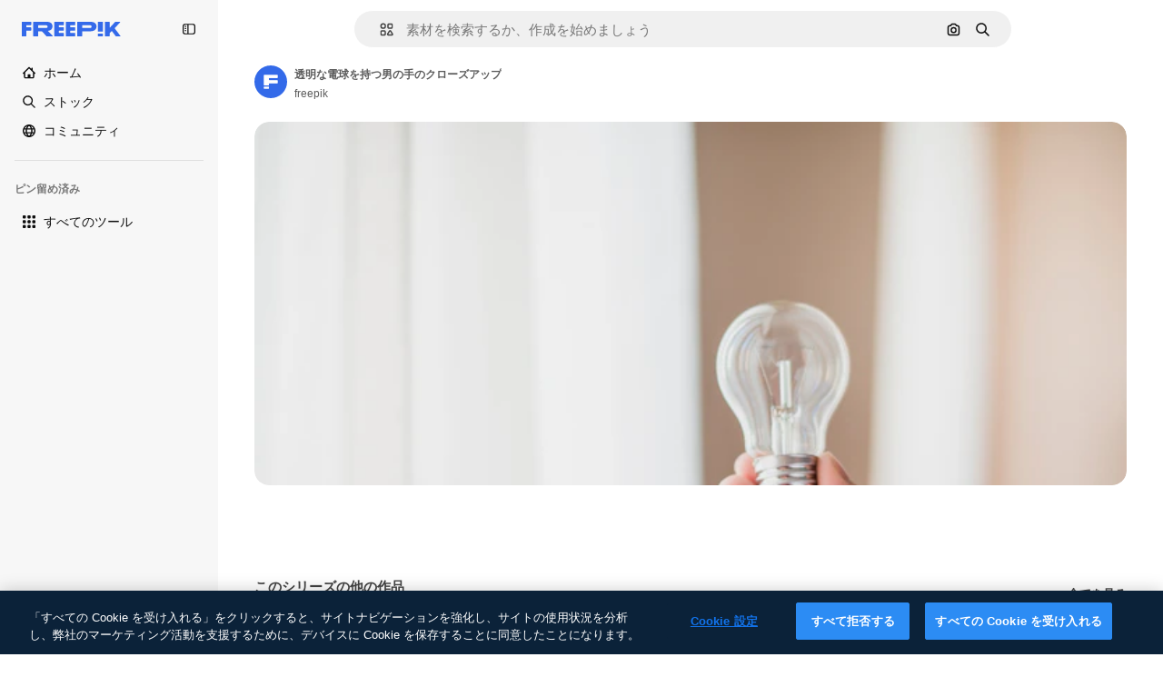

--- FILE ---
content_type: text/javascript
request_url: https://static.cdnpk.net/_next/static/chunks/5846.1399e5a21c31138a.js
body_size: 9969
content:
!function(){try{var e="undefined"!=typeof window?window:"undefined"!=typeof global?global:"undefined"!=typeof self?self:{},t=(new e.Error).stack;t&&(e._sentryDebugIds=e._sentryDebugIds||{},e._sentryDebugIds[t]="ec8422cb-6314-4a9e-ba3f-59bc21c78141",e._sentryDebugIdIdentifier="sentry-dbid-ec8422cb-6314-4a9e-ba3f-59bc21c78141")}catch(e){}}();"use strict";(self.webpackChunk_N_E=self.webpackChunk_N_E||[]).push([[5846],{26013:function(e,t,r){r.d(t,{Nb:function(){return o},YS:function(){return n.YS},aD:function(){return n.aD},tw:function(){return i},xr:function(){return a}});var n=r(11031);let o="$rounded-[8px] $shadow-[0_0_60px_rgba(34,_34,_34,_0.25)] $bg-surface-0 dark:bg-surface-1 $z-[2] $overflow-hidden $flex $flex-col",i="$bg-transparent hover:$bg-surface-2 $px-[20px] $py-[10px] $cursor-pointer $sprinkles-text-xs $text-surface-foreground-2 $flex $gap-[10px] $items-center outline-none",a="$text-white dark:text-surface-1"},11031:function(e,t,r){r.d(t,{Mw:function(){return l},VX:function(){return o},YS:function(){return i},aD:function(){return u}});var n=r(57291);let o=10,i=(0,n.j)("absolute right-4 top-4 flex flex-col gap-2 transition-all",{variants:{calculating:{true:"opacity-0",false:""}},defaultVariants:{calculating:!1}}),a="flex justify-center items-center rounded-full size-10 shadow-[0_0_60px_rgba(34,_34,_34,_0.25)] bg-surface-0 hover:bg-surface-3 text-surface-foreground-0",u=(0,n.cx)(a,"size-10 rounded-full"),l=(0,n.cx)(a,"size-[35px] rounded-full")},63123:function(e,t,r){r.d(t,{CC:function(){return o},KW:function(){return a},NG:function(){return n},jN:function(){return i}});let n=124,o=180,i=140,a=160},70870:function(e,t,r){r.d(t,{n:function(){return i}});var n=r(2209),o=r(52983);let i=e=>{let[t,r]=(0,o.useState)({height:null,width:null}),i=(0,o.useCallback)(()=>{let t=null==e?void 0:e.current;if(!t)return;let{width:n,height:o}=t.getBoundingClientRect();r({width:n,height:o})},[e]),a=(0,n.y)(i,500);return(0,o.useEffect)(()=>{i();let t=null==e?void 0:e.current,r=new ResizeObserver(a);return t&&r.observe(t),()=>{t&&r.unobserve(t)}},[a,i,e]),t}},29085:function(e,t,r){r.d(t,{Q:function(){return n}});let n=(0,r(52983).createContext)(null)},20339:function(e,t,r){r.d(t,{l:function(){return u}});var n=r(97458),o=r(65122),i=r(52983),a=r(29085);let u=e=>{let{children:t,thumbnailHeight:r}=e,[u,l]=(0,i.useState)(!1),c=(0,o.e)(),s=(0,i.useCallback)(()=>{c||r<90||l(!0)},[c,r]),d=(0,i.useCallback)(()=>{l(!1)},[]),f=(0,i.useMemo)(()=>({attributionEnabled:u,showAttribution:s,hideAttribution:d,thumbnailHeight:r}),[u,d,s,r]);return(0,i.useEffect)(()=>{u&&setTimeout(()=>{d()},15e3)},[u,d]),(0,n.jsx)(a.Q.Provider,{value:f,children:t})}},50987:function(e,t,r){r.d(t,{J:function(){return i}});var n=r(52983),o=r(29085);let i=()=>{let e=(0,n.useContext)(o.Q);if(null===e)throw Error("useAttributionThumbnailState must be used within a AttributionThumbnailContext");return e}},52294:function(e,t,r){r.d(t,{N:function(){return c}});var n=r(97458),o=r(770),i=r(9249),a=r(24985),u=r(10893),l=r(59470);let c=()=>{let{t:e}=(0,u.$G)("common");return(0,n.jsxs)("span",{className:l.q,children:[(0,n.jsx)(i.T,{children:e("generatedByAI")}),(0,n.jsx)(o.J,{as:a.Z,size:"sm",className:"$text-white"})]})}},4784:function(e,t,r){r.d(t,{s:function(){return s}});var n=r(97458),o=r(86101),i=r(770),a=r(9249),u=r(92336),l=r(10893),c=r(70654);let s=()=>{let{t:e}=(0,l.$G)("detail");return(0,n.jsx)(o.u,{side:"bottom",trigger:(0,n.jsxs)("span",{className:c.z7,children:[(0,n.jsx)(a.T,{children:"Premium"}),(0,n.jsx)(i.J,{as:u.Z,size:"base",className:"text-white"})]}),backgroundColor:"grayEbony",colorText:"white",zIndex:2,hideOnLeaveHover:!0,className:c.Db,arrowClassName:c.Ri,defaultPadding:!1,children:e("checkedCrownTooltip")})}},70654:function(e,t,r){r.d(t,{Db:function(){return o},Ri:function(){return i},z7:function(){return n}});let n="flex size-[29px] items-center justify-center rounded-full",o="max-w-[200px] p-2 text-center",i="text-surface-foreground-0"},41776:function(e,t,r){r.d(t,{w:function(){return v}});var n=r(97458),o=r(86101),i=r(54455),a=r(770),u=r(9249),l=r(83273),c=r(10893),s=r(49558),d=r(52983),f=r(65724);let m=e=>{let{children:t,location:r,category:o,action:i,urlParams:a,className:u,onButtonClick:l=()=>void 0,resourceData:c,modalType:m="premiumContent"}=e,b=(0,f.W)(),v=(0,d.useMemo)(()=>({category:o,location:r,action:i,resource_id:c.id}),[i,o,c.id,r]),[g,p]=(0,s.n9)(v);return(0,d.useEffect)(()=>{g()},[g]),(0,n.jsx)("button",{className:u,onClick:()=>{l(),p(),b({checkoutQueryParams:a,modalType:m,resourceData:c,origin:r})},children:t})};var b=r(70654);let v=e=>{let{resource:t,urlParams:r,category:s}=e,{t:d}=(0,c.$G)(["common","detail"]),f=(0,i.E)(),v=(0,n.jsxs)("span",{className:b.z7,"data-cy":"search-results-crown",children:[(0,n.jsx)(u.T,{children:"Premium"}),(0,n.jsx)(a.J,{as:l.Z,size:"sm",className:"$text-yellowPremium"})]});return(0,n.jsxs)(o.u,{side:"bottom",trigger:v,backgroundColor:"grayEbony",colorText:"white",zIndex:2,className:b.Db,defaultPadding:!1,arrowClassName:b.Ri,children:[d("detail:premiumCrownTooltip")," ",(0,n.jsx)(m,{className:"$text-yellowSin inline-flex text-sm font-semibold",location:"thumbnail",urlParams:r,category:s,action:f?"upgrade":"get_plan",resourceData:t,children:d(f?"common:upgrade":"common:goPremium")})]})}},59470:function(e,t,r){r.d(t,{q:function(){return n}});let n="flex size-8 items-center justify-center rounded-full bg-overlay-dialog"},1070:function(e,t,r){r.d(t,{h:function(){return o}});var n=r(52983);let o=e=>{let{containerRef:t,isOpen:r,onClose:o}=e;(0,n.useEffect)(()=>{let e=null==t?void 0:t.current;if(e&&r)return e.addEventListener("mouseleave",o),()=>{e.removeEventListener("mouseleave",o)}},[t,o,r])}},3999:function(e,t,r){r.d(t,{u:function(){return i}});var n=r(80847),o=r(73527);let i=e=>{let{previewUrl:t,additionalParams:r={}}=e,i=(0,o.f)(),a={...r,...i?{w:"740",q:"80"}:{q:"80"}};return(0,n.o)(t,a)}},18666:function(e,t,r){r.d(t,{B:function(){return m}});var n=r(97458),o=r(86101),i=r(23113),a=r(79235),u=r(97374),l=r(770),c=r(9249),s=r(44854),d=r(10893),f=r(1703);let m=e=>{let{id:t,name:r,type:m,buttonClassName:b,labelClassName:v,preview:g,inThumbnail:p=!1,showLabel:h=!1,tooltipProps:x={},trigger:w,as:y}=e,{t:j}=(0,d.$G)("detailCommon"),C=(0,a.nD)(),_=(0,i.a)("lgMax"),E=(0,f.E)({id:t,name:r,type:m,preview:g,inThumbnail:p}),k=j("viewSimilar");if(w)return(0,n.jsx)(u.fC,{onClick:E,children:w});let N=(0,n.jsxs)(null!=y?y:"button",{...y?{dataCy:"view-similar-button"}:{"data-cy":"view-similar-button"},className:b,onClick:E,children:[(0,n.jsx)(c.T,{children:k}),(0,n.jsx)(l.J,{as:s.Z,size:"base"}),h&&(0,n.jsx)("span",{className:v,children:k})]});return _||h?N:(0,n.jsx)(o.u,{...x,trigger:(0,n.jsx)("div",{children:N}),triggerAsChild:!0,hideOnLeaveHover:!0,container:C.current,children:k})}},1703:function(e,t,r){r.d(t,{E:function(){return u}});var n=r(9036),o=r(73701),i=r(12533),a=r(2983);let u=e=>{let{id:t,name:r,type:u,preview:{width:l,height:c,url:s},inThumbnail:d=!1}=e,f=(0,i.z)(s,l,c),m=(0,o.Z)(),b=(0,n.fD)({event_name:d?"similar_images_thumbnail":"similar_images",file_id:t.toString(),file_name:r,content_group2:u,search_logic_applied:"similar_images"});return async e=>{e.preventDefault(),e.stopPropagation(),(0,a.B)(u,"view_similar"),b(),m(),await f({type:u,discoverSimilarResourceId:t})}}},38012:function(e,t,r){r.d(t,{p:function(){return n}});let n=(0,r(57291).cx)("focus:bg-surface-0/30 pointer-events-auto flex h-10 cursor-pointer items-center justify-center gap-2 rounded-full bg-surface-0 text-xs font-semibold text-surface-foreground-0 hover:bg-surface-3")},17722:function(e,t,r){r.d(t,{B:function(){return a}});var n=r(97458),o=r(86101),i=r(10893);let a=e=>{let{blockStatus:t=!1,children:r,align:a,container:u,side:l="top"}=e,{t:c}=(0,i.$G)(["common","funnelModal"]);return(0,n.jsx)(o.u,{trigger:r,showTooltip:!!t,colorText:"white",backgroundColor:"grayOxford",rounded:!0,align:a,container:u,side:l,children:c("resource"===t?"common:handlePremiumResourceEnterprise":"funnelModal:contactWithAdminTitle")})}},53003:function(e,t,r){r.d(t,{c:function(){return v}});var n=r(97458),o=r(62758),i=r(33523),a=r(58058),u=r.n(a),l=r(10893),c=r(52983),s=r(37930),d=r(61462),f=r(93682),m=r(68464);let b=(0,c.memo)(e=>{let{item:t,categoryGAEvent:r,fromElement:o}=e,[a,u]=(0,c.useState)(!1),l=(0,c.useRef)(null),d=(0,c.useRef)(!1),m=(0,c.useMemo)(()=>{let e=t.preview.width/t.preview.height;return f.w*e},[t.preview.width,t.preview.height]);return(0,c.useEffect)(()=>{let e=new IntersectionObserver(e=>{let[t]=e;t.isIntersecting&&!d.current&&(d.current=!0,u(!0))},{root:null,rootMargin:"0px 50px",threshold:.1}),t=l.current;return t&&e.observe(t),()=>{t&&e.unobserve(t),e.disconnect()}},[]),(0,n.jsx)("div",{ref:l,children:a?(0,n.jsx)(s.RelatedThumbnail,{item:t,categoryGAEvent:r,fromElement:o}):(0,n.jsx)("div",{className:"relative block cursor-pointer overflow-hidden rounded",children:(0,n.jsx)(i.O.Rect,{style:{width:m,height:f.w}})})})});b.displayName="LazyThumbnail";let v=e=>{let{title:t,link:r,url:i,items:a,categoryGAEvent:c,fromElement:s,className:f}=e,{t:v}=(0,l.$G)("common");return a&&0!==a.length?(0,n.jsxs)("div",{"data-testid":"detail-carousel-".concat(t),className:f,children:[(0,n.jsxs)("div",{className:m.zY,children:[(0,n.jsx)("p",{className:m.TN,role:"heading","aria-level":4,children:t}),r&&i&&(0,n.jsx)(u(),{href:i,className:m.p4,children:r})]}),(0,n.jsx)(d.b,{items:a,fromView:"detail",children:(0,n.jsx)(o.z,{arrowPrevAriaLabel:v("previous"),arrowNextAriaLabel:v("next"),children:a.map(e=>(0,n.jsx)(b,{item:e,categoryGAEvent:c,fromElement:s},e.id))})})]}):null}},51706:function(e,t,r){r.r(t),r.d(t,{DetailRelatedSerieCarousel:function(){return l}});var n=r(97458),o=r(10893),i=r(24278),a=r(53003),u=r(13936);let l=e=>{var t,r;let{series:l,order:c}=e,{t:s}=(0,o.$G)("detail"),{isAIGenerated:d,id:f,type:m}=(0,i.ph)();return((0,u.U)({resourceId:f,relatedSection:"related-serie",resourcesIds:null!==(r=null==l?void 0:null===(t=l.items)||void 0===t?void 0:t.map(e=>{let{id:t}=e;return t}))&&void 0!==r?r:[],type:m,order:c}),l)?(0,n.jsx)(a.c,{title:s(d?"moreInThisSeriesAI":"moreInThisSeries"),link:s("seeAll"),url:l.url,items:l.items,categoryGAEvent:"related-serie"}):null}},13936:function(e,t,r){r.d(t,{U:function(){return l}});var n=r(29456),o=r(52983),i=r(35576),a=r(7009);let u=e=>{let{resourceId:t,relatedSection:r,resourcesIds:n,type:o,walletIdParam:a,order:u=0}=e,l=n.join("&"),c="send&event&detail&".concat(t,"&").concat(o,"&").concat(r,"&").concat(u,"&").concat(l).concat(a);(0,i.OA)(c)},l=e=>{let{resourceId:t,relatedSection:r,resourcesIds:i,type:l,order:c}=e,s=(0,a.J)(),d=(0,n.H)(),[f,m]=(0,o.useState)(!1);(0,o.useEffect)(()=>{i.length&&d&&!f&&(u({resourceId:t,relatedSection:r,resourcesIds:i,type:l,walletIdParam:s,order:c}),m(!0))},[t,r,i,l,s,d,f,c])}},63081:function(e,t,r){r.d(t,{Bm:function(){return i},Ej:function(){return o}});var n=r(7858);let o="resource_detail",i=[o,"freepik_web_download_limit"];Object.values(n.a2)},80751:function(e,t,r){r.d(t,{H:function(){return a}});var n=r(2394),o=r(52983),i=r(27310);let a=()=>{let e=(0,n.E)(),t=(0,i.C)();return(0,o.useCallback)(r=>{let{tool:n,canUserDownloadResource:o}=r,i=t(n),a=!i&&e,u=!o&&e,l=!1;return a?l="tool":u&&(l="resource"),{canUseTool:i,blockStatus:l}},[t,e])}},93898:function(e,t,r){r.d(t,{B:function(){return n}});let n=(0,r(52983).createContext)({})},80847:function(e,t,r){r.d(t,{o:function(){return m}});let n={anonymous:"anonymous",premium:"payment"};var o=r(2606),i=r(68147),a=r(91394),u=r(56106),l=r(96986),c=r(52983),s=r(70730),d=r(80144);let f={premium:"P",nonPremium:"R"},m=(e,t)=>{let r=(0,l.P)(),m=(0,a.d)(),b=(0,i.I)(),v=(0,u.H)(),g=(0,o.A)(),p=(0,s.I)(),{searchTrackingCode:h}=(0,d.i)(),x=(0,c.useMemo)(()=>{let e=new URLSearchParams;if(r&&r.userType!==n.anonymous&&r.userId){let t=f[r.userType===n.premium?"premium":"nonPremium"];e.append("uid","".concat(t).concat(r.userId))}else if(g&&m){let t=f[v?"premium":"nonPremium"];e.append("uid","".concat(t).concat(b))}return p&&e.append("ga",p),h&&e.append("semt",h),t&&Object.keys(t).forEach(r=>e.append(r,t[r])),e.toString()},[t,p,g,m,v,h,b,r]);return"".concat(e).concat(x?"?".concat(x):"")}},80144:function(e,t,r){r.d(t,{i:function(){return i}});var n=r(52983),o=r(93898);let i=()=>(0,n.useContext)(o.B)},35103:function(e,t,r){r.d(t,{O:function(){return i}});var n=r(2394),o=r(65122);let i=e=>{let t=(0,o.e)(),r=(0,n.E)();return!(!e||t)&&!!r&&"resource"}},73527:function(e,t,r){r.d(t,{f:function(){return i}});var n=r(78510);let o=["icon","font"],i=()=>{let e=(0,n.Jn)("type");return!(e&&o.includes(e))}},36244:function(e,t,r){r.d(t,{G:function(){return i}});var n=r(51780),o=r(95733);let i=()=>{let{query:e}=(0,n.useRouter)();return(0,o.E)()?Number(e.item_id):void 0}},95733:function(e,t,r){r.d(t,{E:function(){return o}});var n=r(51780);let o=()=>{let{query:e}=(0,n.useRouter)();return!!e.item_id&&!isNaN(Number(e.item_id))&&Number(e.item_id)>0}},47152:function(e,t,r){r.d(t,{T:function(){return a},U:function(){return u}});var n=r(97458),o=r(52983);let i=(0,o.createContext)({isCollapsed:null}),a=e=>{let{isCollapsed:t,children:r}=e,a=(0,o.useMemo)(()=>({isCollapsed:t}),[t]);return(0,n.jsx)(i.Provider,{value:a,children:r})},u=()=>(0,o.useContext)(i)},61462:function(e,t,r){r.d(t,{b:function(){return i}});var n=r(97458),o=r(40409);let i=e=>{let{children:t,...r}=e;return(0,n.jsx)(o.t.Provider,{value:r,children:t})}},41581:function(e,t,r){r.d(t,{t:function(){return i}});var n=r(52983),o=r(55408);let i=(e,t)=>(0,n.useCallback)(()=>{let r="send&event&image-error&".concat(e,"&").concat(t);(0,o.O)(r)},[e,t])},3223:function(e,t,r){r.d(t,{z:function(){return a}});var n=r(52983),o=r(80144);let i={ai:"regular",photo:"regular",vector:"regular",psd:"regular",icon:"icon",template:"template",mockup:"mockup",video:"video","3d":"3d"},a=e=>{let{id:t,type:r,premium:a,position:u}=e,{vertical:l,addEventTrackerToQueue:c}=(0,o.i)();return(0,n.useCallback)(()=>{var e;let n={item_id:t.toString(),is_premium_item:a?"1":"0",position:u.toString(),item_supertype:null!==(e=i[r])&&void 0!==e?e:r,vertical:null!=l?l:r};null==c||c(n)},[c,t,u,a,r,l])}},72570:function(e,t,r){r.d(t,{_:function(){return i}});var n=r(52983);let o=n.useLayoutEffect,i=e=>{let[t,r]=(0,n.useState)(!e),i=(0,n.useRef)(e);o(()=>{i.current!==e&&(i.current=e,r(!0))},[e]);let a=(0,n.useCallback)(()=>r(!1),[]);return(0,n.useMemo)(()=>({isLoading:t,loaded:a}),[t,a])}},25350:function(e,t,r){r.d(t,{z:function(){return l}});var n=r(97458),o=r(97374),i=r(52983),a=r(40197);let u=(0,r(57291).j)(["flex items-center justify-center gap-2 rounded font-medium transition duration-150 ease-in-out","disabled:cursor-not-allowed disabled:opacity-50","disabled:aria-pressed:cursor-default disabled:aria-pressed:opacity-100","focus-visible:outline focus-visible:outline-2 focus-visible:outline-offset-2 focus-visible:outline-surface-border-alpha-1","active:outline-none","text-nowrap"],{variants:{size:{sm:"h-8 px-4 text-xs",md:"h-10 px-4 text-sm",lg:"h-12 px-6 text-base"},shape:{rectangle:"rounded-lg",rounded:"rounded-full"},variant:{primary:["bg-primary-0 text-primary-foreground-0 aria-pressed:bg-primary-2","hover:bg-primary-1 disabled:hover:bg-primary-0","active:bg-primary-2 disabled:active:bg-primary-0"],secondary:["bg-secondary-0 text-secondary-foreground-0 aria-pressed:bg-secondary-2","hover:bg-secondary-1 disabled:hover:bg-secondary-0","active:bg-secondary-2 disabled:active:bg-secondary-0"],tertiary:["bg-default-0 text-default-foreground-0 aria-pressed:bg-default-2","hover:bg-default-1 disabled:hover:bg-default-0","active:bg-default-2 disabled:active:bg-default-0"],outline:["border border-outline-border-0 bg-outline-0 text-outline-foreground-0 aria-pressed:bg-outline-1","hover:border-outline-border-1 hover:bg-outline-0 disabled:hover:border-outline-border-0","active:border-outline-border-2 active:bg-outline-1 disabled:active:border-outline-border-0 disabled:active:bg-outline-0"],default:["bg-surface-0 text-default-foreground-0 aria-pressed:bg-surface-2","hover:bg-surface-1 disabled:hover:bg-surface-0","active:bg-surface-3 disabled:active:bg-surface-0"],ghost:["bg-ghost-0 text-ghost-foreground-0 aria-pressed:bg-ghost-2","hover:bg-ghost-1 disabled:hover:bg-ghost-0","active:bg-ghost-2 disabled:active:bg-ghost-0"],premium:["bg-premium-0 text-premium-foreground-0 aria-pressed:bg-premium-2","hover:bg-premium-1 disabled:hover:bg-premium-0","active:bg-premium-2 disabled:active:bg-premium-0"],destructive:["bg-destructive-0 text-destructive-foreground-0 aria-pressed:bg-destructive-1","hover:bg-destructive-1 disabled:hover:bg-destructive-0","active:bg-destructive-1 disabled:active:bg-destructive-0"],custom:null}},defaultVariants:{variant:"primary",size:"md",shape:"rectangle"}}),l=(0,i.forwardRef)(function(e,t){let{className:r,variant:i,size:l,shape:c,asChild:s=!1,...d}=e,f=s?o.g7:"button";return(0,n.jsx)(f,{ref:t,className:(0,a.m6)(u({variant:i,size:l,shape:c}),r),...d})})},44022:function(e,t,r){r.d(t,{h:function(){return l}});var n=r(97458),o=r(97374),i=r(52983),a=r(40197);let u=(0,r(57291).j)(["inline-flex items-center justify-center rounded font-semibold transition duration-150 ease-in-out","disabled:cursor-not-allowed disabled:opacity-50","disabled:aria-pressed:cursor-default disabled:aria-pressed:opacity-100","focus-visible:outline focus-visible:outline-2 focus-visible:outline-offset-2 focus-visible:outline-surface-border-alpha-1","active:outline-none"],{variants:{size:{"2xs":"size-4 text-2xs",xs:"size-6 text-2xs",sm:"size-8 text-xs",md:"size-10 text-sm",lg:"size-12 text-base"},shape:{rectangle:"rounded",rounded:"rounded-full",square:"rounded-lg"},variant:{primary:["bg-primary-0 text-primary-foreground-0 aria-pressed:bg-primary-2 hover:enabled:bg-primary-1 active:enabled:bg-primary-2"],secondary:["bg-secondary-0 text-secondary-foreground-0 aria-pressed:bg-secondary-2 hover:enabled:bg-secondary-1 active:enabled:bg-secondary-2"],tertiary:["bg-default-0 text-default-foreground-0 aria-pressed:bg-default-2 hover:enabled:bg-default-1 active:enabled:bg-default-2"],outline:["border border-outline-border-0 bg-outline-0 text-outline-foreground-0 aria-pressed:bg-outline-1 hover:enabled:border-outline-border-1 active:enabled:border-outline-border-2 active:enabled:bg-outline-1"],default:["bg-surface-0 text-default-foreground-0 aria-pressed:bg-surface-2 hover:enabled:bg-surface-1 active:enabled:bg-surface-3"],ghost:["bg-ghost-0 text-ghost-foreground-0 aria-pressed:bg-ghost-2 hover:enabled:bg-ghost-1 active:enabled:bg-ghost-2"],premium:["bg-premium-0 text-premium-foreground-0 aria-pressed:bg-premium-2 hover:enabled:bg-premium-1 active:enabled:bg-premium-2"],destructive:["bg-destructive-0 text-destructive-foreground-0 aria-pressed:bg-destructive-1 hover:enabled:bg-destructive-1 active:enabled:bg-destructive-1"]}},defaultVariants:{variant:"primary",size:"md",shape:"rectangle"}}),l=(0,i.forwardRef)(function(e,t){let{className:r,variant:i,size:l,shape:c,icon:s,asChild:d=!1,children:f,...m}=e,b=d?o.g7:"button";return(0,n.jsxs)(b,{ref:t,className:(0,a.m6)(u({variant:i,size:l,shape:c}),r),...m,children:[s,f]})})},30088:function(e,t,r){var n=r(97458);t.Z=e=>(0,n.jsxs)("svg",{xmlns:"http://www.w3.org/2000/svg",width:16,height:16,viewBox:"0 0 16 16","aria-hidden":!0,...e,children:[(0,n.jsx)("path",{d:"m14.36 5.19 1.19-.53a.733.733 0 0 0 0-1.34l-1.19-.53a.7.7 0 0 1-.37-.37l-.53-1.19a.733.733 0 0 0-1.34 0l-.53 1.19c-.07.17-.21.3-.37.37l-1.19.53a.733.733 0 0 0 0 1.34l1.19.53c.17.07.3.21.37.37l.53 1.19c.26.58 1.08.58 1.34 0l.53-1.19c.07-.17.21-.3.37-.37"}),(0,n.jsx)("path",{d:"M14.37 11.27c0 .27-.22.49-.49.49H7.99c-.15 0-.3.04-.43.12l-2.69 1.67v-.98c0-.45-.36-.81-.81-.81H2.11a.49.49 0 0 1-.49-.49V2.91c0-.27.22-.49.49-.49h5.48c.45 0 .81-.36.81-.81S8.04.8 7.59.8H2.11C.95.8 0 1.75 0 2.91v8.36c0 1.17.95 2.11 2.11 2.11h1.14v1.63a.81.81 0 0 0 .82.81c.15 0 .3-.04.43-.12l3.74-2.32h5.65c1.17 0 2.11-.95 2.11-2.11V9.12c0-.45-.36-.81-.81-.81s-.81.36-.81.81v2.15z"})]})},11569:function(e,t,r){var n=r(97458);t.Z=e=>(0,n.jsx)("svg",{xmlns:"http://www.w3.org/2000/svg",viewBox:"0 0 512 512",width:16,height:16,"aria-hidden":!0,...e,children:(0,n.jsx)("path",{d:"M492.9 11.3c-18.4-14.8-43.4-15.1-62.3-.9-40.3 30.6-87.2 74.5-132 123.8-39.8 43.7-74.1 87.3-97.9 124.2-1.2 0-2.3-.1-3.5-.1-36.4 0-67.3 14.7-92 43.7-19.4 22.7-31.5 50.5-40.4 70.7-3.8 8.6-7.3 16.7-10.2 21.5-18.7 31.2-34.6 38-36.2 38.7-9.5 2.6-16.6 10.6-18.1 20.4a25.1 25.1 0 0 0 12.2 25.4C14.9 480 71.4 512 167 512h20c33.4 0 67.5-13.1 93.6-36 28-24.6 43.4-56.8 43.4-90.8 0-8.5-.9-16.9-2.5-25C390.5 277 469 155.4 507.3 71.9c9.8-21.5 4-45.8-14.4-60.6M247.6 438.4c-17.1 15-39.2 23.6-60.6 23.6h-20c-38.3 0-69.2-5.9-91.2-12.1 7-7.9 14.3-17.7 21.7-30 4.5-7.4 8.4-16.5 13.1-27.1 20.3-46.2 40.8-84.5 86.7-84.5 42.4 0 76.8 34.5 76.8 76.8-.1 19.4-9.5 38.3-26.5 53.3m4.8-167.4c9.3-13.5 19.7-27.6 31.1-42 20.3 5 37.7 18.2 48.2 36.3-11.1 15.2-22.1 29.9-33 43.7-12.2-16-28.1-29.1-46.3-38M461.8 51c-22 48-59.2 111.1-99.8 171-12.2-14.4-27.4-26-44.6-33.8C363 135.9 415.9 84.4 460.9 50.3c.2-.1.3-.2.4-.3.3.1.6.4.7.6-.1.1-.1.3-.2.4"})})},9382:function(e,t,r){var n=r(97458);t.Z=e=>(0,n.jsx)("svg",{xmlns:"http://www.w3.org/2000/svg",width:16,height:16,viewBox:"0 0 14 14","aria-hidden":!0,...e,children:(0,n.jsx)("path",{d:"M11.43 1.066H7.684L7.682.684a.683.683 0 1 0-1.367 0l.001.382H2.57c-.829 0-1.504.675-1.504 1.504v8.86c0 .829.675 1.504 1.504 1.504h3.746v.382a.684.684 0 1 0 1.368 0v-.382h3.746c.829 0 1.504-.675 1.504-1.504V2.57c0-.829-.675-1.504-1.504-1.504m-8.86 10.5a.137.137 0 0 1-.136-.136V9.27h2.27V7h-2.27V4.703h2.27v-2.27h1.612V4.73H4.73V7h1.586v2.297H4.73v2.27zm8.996-.136a.137.137 0 0 1-.136.136H7.684V2.434h3.746c.075 0 .136.06.136.136z"})})},27488:function(e,t,r){var n=r(97458);t.Z=e=>(0,n.jsx)("svg",{xmlns:"http://www.w3.org/2000/svg",viewBox:"0 0 24 24",width:16,height:16,"aria-hidden":!0,...e,children:(0,n.jsx)("path",{d:"M19.802 3.414 18.7.914c-.538-1.219-2.269-1.219-2.806 0l-1.102 2.5a1.53 1.53 0 0 1-.784.784l-2.5 1.102c-1.22.538-1.22 2.269 0 2.806l2.5 1.102c.35.154.63.434.784.784l1.102 2.5c.537 1.22 2.268 1.22 2.806 0l1.102-2.5c.154-.35.434-.63.784-.784l2.5-1.102c1.219-.537 1.219-2.268 0-2.806l-2.5-1.102a1.53 1.53 0 0 1-.784-.784M5.442 9.52l.74 1.678c.103.235.291.423.526.527l1.677.74c.82.36.82 1.522 0 1.883l-1.677.74a1.03 1.03 0 0 0-.527.526l-.74 1.678c-.36.819-1.522.819-1.883 0l-.74-1.678a1.03 1.03 0 0 0-.526-.526l-1.678-.74c-.819-.36-.819-1.523 0-1.884l1.678-.74c.235-.103.423-.291.526-.526l.74-1.678c.36-.818 1.523-.818 1.884 0m8.925 7.574.608 1.382c.086.193.24.348.434.433l1.382.61a.848.848 0 0 1 0 1.55l-1.382.61a.85.85 0 0 0-.434.433l-.608 1.381a.848.848 0 0 1-1.551 0l-.61-1.381a.85.85 0 0 0-.433-.434l-1.381-.609a.848.848 0 0 1 0-1.55l1.381-.61a.85.85 0 0 0 .434-.433l.609-1.382a.848.848 0 0 1 1.55 0z"})})},44854:function(e,t,r){var n=r(97458);t.Z=e=>(0,n.jsxs)("svg",{xmlns:"http://www.w3.org/2000/svg","data-name":"Capa 1",viewBox:"0 0 23.99 24.38",width:16,height:16,"aria-hidden":!0,...e,children:[(0,n.jsx)("path",{d:"M22.82 14.89c-.65 0-1.17.52-1.17 1.17v4.33c0 .9-.74 1.64-1.64 1.64H3.98c-.44 0-.85-.17-1.16-.48s-.48-.72-.48-1.16l.02-16.03c0-.9.74-1.64 1.64-1.64h4.21c.65 0 1.17-.52 1.17-1.17S8.86.38 8.21.38H4C1.8.38.02 2.16.02 4.36L0 20.39c0 1.07.41 2.07 1.17 2.82.75.75 1.75 1.17 2.82 1.17h16.02c2.2 0 3.98-1.79 3.98-3.98v-4.33c0-.65-.52-1.17-1.17-1.17Z"}),(0,n.jsx)("path",{d:"M5.03 19.16c-.45 0-.7-.5-.4-.82l3.38-3.69c.22-.24.63-.23.83.03l1.66 2.1 3.6-3.93c.31-.34.88-.32 1.16.04l4.09 5.17c.36.46.01 1.11-.6 1.11H5.03ZM23.67 10.84l-2.1-2.1c1.63-2.46 1.07-5.81-1.32-7.61a5.61 5.61 0 0 0-7.88 1.14 5.55 5.55 0 0 0-1.06 4.17c.21 1.48.99 2.8 2.2 3.7a5.68 5.68 0 0 0 6.47.19l2.1 2.1c.22.21.5.32.79.32s.58-.11.8-.32c.43-.44.43-1.15 0-1.59m-3.04-5.19c0 2.06-1.68 3.74-3.74 3.74a3.74 3.74 0 0 1 0-7.48c2.06 0 3.74 1.68 3.74 3.74"})]})},62758:function(e,t,r){r.d(t,{z:function(){return u}});var n=r(97458),o=r(95109),i=r(18503),a=r(78364);let u=e=>{let{children:t,listClassName:r,draggableClassName:u,nextNavigationButtonEffect:l,arrowPrevAriaLabel:c,arrowNextAriaLabel:s}=e;return(0,n.jsx)("div",{className:(0,a.W)("$static xl:$relative $w-full","$static xl:$absolute $w-full"),children:(0,n.jsx)(o.DraggableNavigation,{style:"resources",className:u,nextNavigationButtonEffect:l,arrowDataCy:"home-hero-carrousel-arrow","aria-label":"Home carousel navigation",arrowPrevAriaLabel:c,arrowNextAriaLabel:s,children:(0,n.jsx)("ul",{className:(0,i.m)("$flex","$gap-20",r),children:t.map(e=>(0,n.jsx)("li",{children:e},e.key))})})})}},54455:function(e,t,r){r.d(t,{E:function(){return o}});var n=r(8147);let o=()=>{let e=(0,n.H)();return!!(null==e?void 0:e.profile.hasSubscriptions)}},27793:function(e,t,r){r.d(t,{J:function(){return i}});var n=r(25983),o=r(50281);let i=()=>{let e=(0,o.A)(),t=(0,n.aw)(),r=(0,n.ZK)();return{loginUrl:"".concat("es"===r?"https://www.freepik.es/log-in":"https://www.freepik.com/log-in","?").concat(t),setLoginCookies:e}}},2209:function(e,t,r){r.d(t,{y:function(){return o}});var n=r(52983);let o=(e,t)=>{let r=(0,n.useRef)();return(0,n.useCallback)(function(){for(var n=arguments.length,o=Array(n),i=0;i<n;i++)o[i]=arguments[i];clearTimeout(r.current),r.current=setTimeout(()=>{clearTimeout(r.current),e(...o)},t)},[e,t])}},46700:function(e,t,r){r.d(t,{V:function(){return i}});var n=r(52983),o=r(43186);let i=()=>{let e=(0,o.J)();return(0,n.useCallback)((t,r)=>{let n=document.createElement("a");n.style.display="none",n.href=t,r&&(n.download=r),void 0===n.download&&n.setAttribute("target","_blank"),document.body.appendChild(n),n.click(),setTimeout(function(){document.body.removeChild(n),e(),URL.revokeObjectURL(t)},200)},[e])}},94390:function(e,t,r){r.d(t,{D:function(){return n.h},Z:function(){return n.h}});var n=r(5934)},57164:function(e,t,r){r.d(t,{gm:function(){return i}});var n=r(52983);let o=(0,n.createContext)(void 0);function i(e){let t=(0,n.useContext)(o);return e||t||"ltr"}},22092:function(e,t,r){r.d(t,{Pc:function(){return y},ck:function(){return R},fC:function(){return I}});var n=r(13491),o=r(52983),i=r(12527),a=r(88957),u=r(81213),l=r(62331),c=r(74009),s=r(37956),d=r(91109),f=r(23196),m=r(57164);let b="rovingFocusGroup.onEntryFocus",v={bubbles:!1,cancelable:!0},g="RovingFocusGroup",[p,h,x]=(0,a.B)(g),[w,y]=(0,l.b)(g,[x]),[j,C]=w(g),_=(0,o.forwardRef)((e,t)=>(0,o.createElement)(p.Provider,{scope:e.__scopeRovingFocusGroup},(0,o.createElement)(p.Slot,{scope:e.__scopeRovingFocusGroup},(0,o.createElement)(E,(0,n.Z)({},e,{ref:t}))))),E=(0,o.forwardRef)((e,t)=>{let{__scopeRovingFocusGroup:r,orientation:a,loop:l=!1,dir:c,currentTabStopId:g,defaultCurrentTabStopId:p,onCurrentTabStopIdChange:x,onEntryFocus:w,...y}=e,C=(0,o.useRef)(null),_=(0,u.e)(t,C),E=(0,m.gm)(c),[k=null,N]=(0,f.T)({prop:g,defaultProp:p,onChange:x}),[I,R]=(0,o.useState)(!1),z=(0,d.W)(w),S=h(r),$=(0,o.useRef)(!1),[A,M]=(0,o.useState)(0);return(0,o.useEffect)(()=>{let e=C.current;if(e)return e.addEventListener(b,z),()=>e.removeEventListener(b,z)},[z]),(0,o.createElement)(j,{scope:r,orientation:a,dir:E,loop:l,currentTabStopId:k,onItemFocus:(0,o.useCallback)(e=>N(e),[N]),onItemShiftTab:(0,o.useCallback)(()=>R(!0),[]),onFocusableItemAdd:(0,o.useCallback)(()=>M(e=>e+1),[]),onFocusableItemRemove:(0,o.useCallback)(()=>M(e=>e-1),[])},(0,o.createElement)(s.WV.div,(0,n.Z)({tabIndex:I||0===A?-1:0,"data-orientation":a},y,{ref:_,style:{outline:"none",...e.style},onMouseDown:(0,i.M)(e.onMouseDown,()=>{$.current=!0}),onFocus:(0,i.M)(e.onFocus,e=>{let t=!$.current;if(e.target===e.currentTarget&&t&&!I){let t=new CustomEvent(b,v);if(e.currentTarget.dispatchEvent(t),!t.defaultPrevented){let e=S().filter(e=>e.focusable);T([e.find(e=>e.active),e.find(e=>e.id===k),...e].filter(Boolean).map(e=>e.ref.current))}}$.current=!1}),onBlur:(0,i.M)(e.onBlur,()=>R(!1))})))}),k=(0,o.forwardRef)((e,t)=>{let{__scopeRovingFocusGroup:r,focusable:a=!0,active:u=!1,tabStopId:l,...d}=e,f=(0,c.M)(),m=l||f,b=C("RovingFocusGroupItem",r),v=b.currentTabStopId===m,g=h(r),{onFocusableItemAdd:x,onFocusableItemRemove:w}=b;return(0,o.useEffect)(()=>{if(a)return x(),()=>w()},[a,x,w]),(0,o.createElement)(p.ItemSlot,{scope:r,id:m,focusable:a,active:u},(0,o.createElement)(s.WV.span,(0,n.Z)({tabIndex:v?0:-1,"data-orientation":b.orientation},d,{ref:t,onMouseDown:(0,i.M)(e.onMouseDown,e=>{a?b.onItemFocus(m):e.preventDefault()}),onFocus:(0,i.M)(e.onFocus,()=>b.onItemFocus(m)),onKeyDown:(0,i.M)(e.onKeyDown,e=>{if("Tab"===e.key&&e.shiftKey){b.onItemShiftTab();return}if(e.target!==e.currentTarget)return;let t=function(e,t,r){var n;let o=(n=e.key,"rtl"!==r?n:"ArrowLeft"===n?"ArrowRight":"ArrowRight"===n?"ArrowLeft":n);if(!("vertical"===t&&["ArrowLeft","ArrowRight"].includes(o))&&!("horizontal"===t&&["ArrowUp","ArrowDown"].includes(o)))return N[o]}(e,b.orientation,b.dir);if(void 0!==t){e.preventDefault();let o=g().filter(e=>e.focusable).map(e=>e.ref.current);if("last"===t)o.reverse();else if("prev"===t||"next"===t){var r,n;"prev"===t&&o.reverse();let i=o.indexOf(e.currentTarget);o=b.loop?(r=o,n=i+1,r.map((e,t)=>r[(n+t)%r.length])):o.slice(i+1)}setTimeout(()=>T(o))}})})))}),N={ArrowLeft:"prev",ArrowUp:"prev",ArrowRight:"next",ArrowDown:"next",PageUp:"first",Home:"first",PageDown:"last",End:"last"};function T(e){let t=document.activeElement;for(let r of e)if(r===t||(r.focus(),document.activeElement!==t))return}let I=_,R=k}}]);